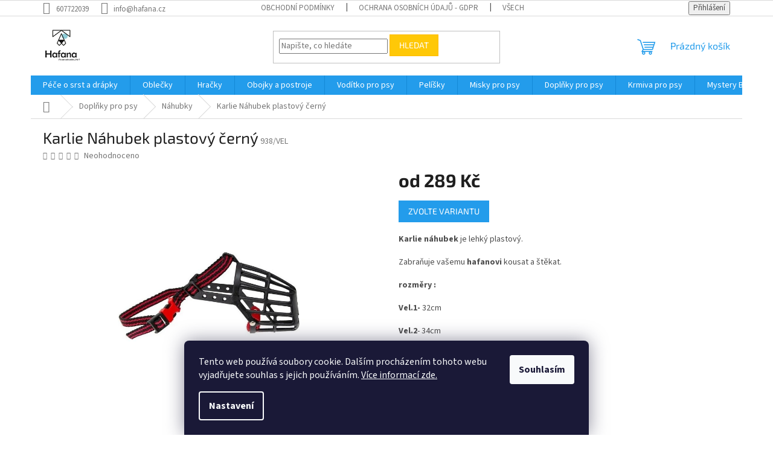

--- FILE ---
content_type: text/html; charset=utf-8
request_url: https://www.hafana.cz/nahubky/karlie-nahubek-plastovy-cerny/
body_size: 23606
content:
<!doctype html><html lang="cs" dir="ltr" class="header-background-light external-fonts-loaded"><head><meta charset="utf-8" /><meta name="viewport" content="width=device-width,initial-scale=1" /><title>Karlie Náhubek plastový černy pro psy , náhubek pro psa</title><link rel="preconnect" href="https://cdn.myshoptet.com" /><link rel="dns-prefetch" href="https://cdn.myshoptet.com" /><link rel="preload" href="https://cdn.myshoptet.com/prj/dist/master/cms/libs/jquery/jquery-1.11.3.min.js" as="script" /><link href="https://cdn.myshoptet.com/prj/dist/master/cms/templates/frontend_templates/shared/css/font-face/source-sans-3.css" rel="stylesheet"><link href="https://cdn.myshoptet.com/prj/dist/master/cms/templates/frontend_templates/shared/css/font-face/exo-2.css" rel="stylesheet"><link href="https://cdn.myshoptet.com/prj/dist/master/shop/dist/font-shoptet-11.css.62c94c7785ff2cea73b2.css" rel="stylesheet"><script>
dataLayer = [];
dataLayer.push({'shoptet' : {
    "pageId": 878,
    "pageType": "productDetail",
    "currency": "CZK",
    "currencyInfo": {
        "decimalSeparator": ",",
        "exchangeRate": 1,
        "priceDecimalPlaces": 2,
        "symbol": "K\u010d",
        "symbolLeft": 0,
        "thousandSeparator": " "
    },
    "language": "cs",
    "projectId": 86537,
    "product": {
        "id": 938,
        "guid": "2544697e-b740-11ec-a7df-ecf4bbd76e50",
        "hasVariants": true,
        "codes": [
            {
                "code": "938\/VEL",
                "quantity": "1",
                "stocks": [
                    {
                        "id": "ext",
                        "quantity": "1"
                    }
                ]
            },
            {
                "code": "938\/VEL2",
                "quantity": "1",
                "stocks": [
                    {
                        "id": "ext",
                        "quantity": "1"
                    }
                ]
            }
        ],
        "name": "Karlie N\u00e1hubek plastov\u00fd \u010dern\u00fd",
        "appendix": "",
        "weight": 0,
        "currentCategory": "Dopl\u0148ky | N\u00e1hubky",
        "currentCategoryGuid": "f9d92ba7-fe02-11ec-ac23-ac1f6b0076ec",
        "defaultCategory": "Dopl\u0148ky | N\u00e1hubky",
        "defaultCategoryGuid": "f9d92ba7-fe02-11ec-ac23-ac1f6b0076ec",
        "currency": "CZK",
        "priceWithVatMin": 289,
        "priceWithVatMax": 299
    },
    "stocks": [
        {
            "id": "ext",
            "title": "Sklad",
            "isDeliveryPoint": 0,
            "visibleOnEshop": 1
        }
    ],
    "cartInfo": {
        "id": null,
        "freeShipping": false,
        "freeShippingFrom": null,
        "leftToFreeGift": {
            "formattedPrice": "0 K\u010d",
            "priceLeft": 0
        },
        "freeGift": false,
        "leftToFreeShipping": {
            "priceLeft": null,
            "dependOnRegion": null,
            "formattedPrice": null
        },
        "discountCoupon": [],
        "getNoBillingShippingPrice": {
            "withoutVat": 0,
            "vat": 0,
            "withVat": 0
        },
        "cartItems": [],
        "taxMode": "ORDINARY"
    },
    "cart": [],
    "customer": {
        "priceRatio": 1,
        "priceListId": 1,
        "groupId": null,
        "registered": false,
        "mainAccount": false
    }
}});
dataLayer.push({'cookie_consent' : {
    "marketing": "denied",
    "analytics": "denied"
}});
document.addEventListener('DOMContentLoaded', function() {
    shoptet.consent.onAccept(function(agreements) {
        if (agreements.length == 0) {
            return;
        }
        dataLayer.push({
            'cookie_consent' : {
                'marketing' : (agreements.includes(shoptet.config.cookiesConsentOptPersonalisation)
                    ? 'granted' : 'denied'),
                'analytics': (agreements.includes(shoptet.config.cookiesConsentOptAnalytics)
                    ? 'granted' : 'denied')
            },
            'event': 'cookie_consent'
        });
    });
});
</script>
<meta property="og:type" content="website"><meta property="og:site_name" content="hafana.cz"><meta property="og:url" content="https://www.hafana.cz/nahubky/karlie-nahubek-plastovy-cerny/"><meta property="og:title" content="Karlie Náhubek plastový černy pro psy , náhubek pro psa"><meta name="author" content="Hafana"><meta name="web_author" content="Shoptet.cz"><meta name="dcterms.rightsHolder" content="www.hafana.cz"><meta name="robots" content="index,follow"><meta property="og:image" content="https://cdn.myshoptet.com/usr/www.hafana.cz/user/shop/big/938_karlie-nahubek.jpg?645cf620"><meta property="og:description" content="Karlie náhubek je lehký plastový.Zabraňuje vašemu hafanovi kousat a štěkat.Velký výběr skladem! Odesíláme do 24! jsme e-shop s chovatelskými potřebami pro ps y."><meta name="description" content="Karlie náhubek je lehký plastový.Zabraňuje vašemu hafanovi kousat a štěkat.Velký výběr skladem! Odesíláme do 24! jsme e-shop s chovatelskými potřebami pro ps y."><meta property="product:price:amount" content="289"><meta property="product:price:currency" content="CZK"><style>:root {--color-primary: #239ceb;--color-primary-h: 204;--color-primary-s: 83%;--color-primary-l: 53%;--color-primary-hover: #1997e5;--color-primary-hover-h: 203;--color-primary-hover-s: 80%;--color-primary-hover-l: 50%;--color-secondary: #468c98;--color-secondary-h: 189;--color-secondary-s: 37%;--color-secondary-l: 44%;--color-secondary-hover: #3b7580;--color-secondary-hover-h: 190;--color-secondary-hover-s: 37%;--color-secondary-hover-l: 37%;--color-tertiary: #ffc807;--color-tertiary-h: 47;--color-tertiary-s: 100%;--color-tertiary-l: 51%;--color-tertiary-hover: #ffbb00;--color-tertiary-hover-h: 44;--color-tertiary-hover-s: 100%;--color-tertiary-hover-l: 50%;--color-header-background: #ffffff;--template-font: "Source Sans 3";--template-headings-font: "Exo 2";--header-background-url: url("[data-uri]");--cookies-notice-background: #1A1937;--cookies-notice-color: #F8FAFB;--cookies-notice-button-hover: #f5f5f5;--cookies-notice-link-hover: #27263f;--templates-update-management-preview-mode-content: "Náhled aktualizací šablony je aktivní pro váš prohlížeč."}</style>
    
    <link href="https://cdn.myshoptet.com/prj/dist/master/shop/dist/main-11.less.5a24dcbbdabfd189c152.css" rel="stylesheet" />
                <link href="https://cdn.myshoptet.com/prj/dist/master/shop/dist/mobile-header-v1-11.less.1ee105d41b5f713c21aa.css" rel="stylesheet" />
    
    <script>var shoptet = shoptet || {};</script>
    <script src="https://cdn.myshoptet.com/prj/dist/master/shop/dist/main-3g-header.js.05f199e7fd2450312de2.js"></script>
<!-- User include --><!-- /User include --><link rel="shortcut icon" href="/favicon.ico" type="image/x-icon" /><link rel="canonical" href="https://www.hafana.cz/nahubky/karlie-nahubek-plastovy-cerny/" />    <script>
        var _hwq = _hwq || [];
        _hwq.push(['setKey', '5DAD30448974A534A255DA100BED41BC']);
        _hwq.push(['setTopPos', '200']);
        _hwq.push(['showWidget', '22']);
        (function() {
            var ho = document.createElement('script');
            ho.src = 'https://cz.im9.cz/direct/i/gjs.php?n=wdgt&sak=5DAD30448974A534A255DA100BED41BC';
            var s = document.getElementsByTagName('script')[0]; s.parentNode.insertBefore(ho, s);
        })();
    </script>
    <!-- Global site tag (gtag.js) - Google Analytics -->
    <script async src="https://www.googletagmanager.com/gtag/js?id=G-4C2G20DCSM"></script>
    <script>
        
        window.dataLayer = window.dataLayer || [];
        function gtag(){dataLayer.push(arguments);}
        

                    console.debug('default consent data');

            gtag('consent', 'default', {"ad_storage":"denied","analytics_storage":"denied","ad_user_data":"denied","ad_personalization":"denied","wait_for_update":500});
            dataLayer.push({
                'event': 'default_consent'
            });
        
        gtag('js', new Date());

                gtag('config', 'UA-223955589-1', { 'groups': "UA" });
        
                gtag('config', 'G-4C2G20DCSM', {"groups":"GA4","send_page_view":false,"content_group":"productDetail","currency":"CZK","page_language":"cs"});
        
                gtag('config', 'AW-755436871');
        
        
        
        
        
                    gtag('event', 'page_view', {"send_to":"GA4","page_language":"cs","content_group":"productDetail","currency":"CZK"});
        
                gtag('set', 'currency', 'CZK');

        gtag('event', 'view_item', {
            "send_to": "UA",
            "items": [
                {
                    "id": "938\/VEL",
                    "name": "Karlie N\u00e1hubek plastov\u00fd \u010dern\u00fd",
                    "category": "Dopl\u0148ky \/ N\u00e1hubky",
                                                            "variant": "Velikost: Vel.1",
                                        "price": 289
                }
            ]
        });
        
        
        
        
        
                    gtag('event', 'view_item', {"send_to":"GA4","page_language":"cs","content_group":"productDetail","value":289,"currency":"CZK","items":[{"item_id":"938\/VEL","item_name":"Karlie N\u00e1hubek plastov\u00fd \u010dern\u00fd","item_category":"Dopl\u0148ky","item_category2":"N\u00e1hubky","item_variant":"938\/VEL~Velikost: Vel.1","price":289,"quantity":1,"index":0}]});
        
        
        
        
        
        
        
        document.addEventListener('DOMContentLoaded', function() {
            if (typeof shoptet.tracking !== 'undefined') {
                for (var id in shoptet.tracking.bannersList) {
                    gtag('event', 'view_promotion', {
                        "send_to": "UA",
                        "promotions": [
                            {
                                "id": shoptet.tracking.bannersList[id].id,
                                "name": shoptet.tracking.bannersList[id].name,
                                "position": shoptet.tracking.bannersList[id].position
                            }
                        ]
                    });
                }
            }

            shoptet.consent.onAccept(function(agreements) {
                if (agreements.length !== 0) {
                    console.debug('gtag consent accept');
                    var gtagConsentPayload =  {
                        'ad_storage': agreements.includes(shoptet.config.cookiesConsentOptPersonalisation)
                            ? 'granted' : 'denied',
                        'analytics_storage': agreements.includes(shoptet.config.cookiesConsentOptAnalytics)
                            ? 'granted' : 'denied',
                                                                                                'ad_user_data': agreements.includes(shoptet.config.cookiesConsentOptPersonalisation)
                            ? 'granted' : 'denied',
                        'ad_personalization': agreements.includes(shoptet.config.cookiesConsentOptPersonalisation)
                            ? 'granted' : 'denied',
                        };
                    console.debug('update consent data', gtagConsentPayload);
                    gtag('consent', 'update', gtagConsentPayload);
                    dataLayer.push(
                        { 'event': 'update_consent' }
                    );
                }
            });
        });
    </script>
<script>
    (function(t, r, a, c, k, i, n, g) { t['ROIDataObject'] = k;
    t[k]=t[k]||function(){ (t[k].q=t[k].q||[]).push(arguments) },t[k].c=i;n=r.createElement(a),
    g=r.getElementsByTagName(a)[0];n.async=1;n.src=c;g.parentNode.insertBefore(n,g)
    })(window, document, 'script', '//www.heureka.cz/ocm/sdk.js?source=shoptet&version=2&page=product_detail', 'heureka', 'cz');

    heureka('set_user_consent', 0);
</script>
</head><body class="desktop id-878 in-nahubky template-11 type-product type-detail one-column-body columns-mobile-2 columns-3 ums_forms_redesign--off ums_a11y_category_page--on ums_discussion_rating_forms--off ums_flags_display_unification--on ums_a11y_login--on mobile-header-version-1"><noscript>
    <style>
        #header {
            padding-top: 0;
            position: relative !important;
            top: 0;
        }
        .header-navigation {
            position: relative !important;
        }
        .overall-wrapper {
            margin: 0 !important;
        }
        body:not(.ready) {
            visibility: visible !important;
        }
    </style>
    <div class="no-javascript">
        <div class="no-javascript__title">Musíte změnit nastavení vašeho prohlížeče</div>
        <div class="no-javascript__text">Podívejte se na: <a href="https://www.google.com/support/bin/answer.py?answer=23852">Jak povolit JavaScript ve vašem prohlížeči</a>.</div>
        <div class="no-javascript__text">Pokud používáte software na blokování reklam, může být nutné povolit JavaScript z této stránky.</div>
        <div class="no-javascript__text">Děkujeme.</div>
    </div>
</noscript>

        <div id="fb-root"></div>
        <script>
            window.fbAsyncInit = function() {
                FB.init({
//                    appId            : 'your-app-id',
                    autoLogAppEvents : true,
                    xfbml            : true,
                    version          : 'v19.0'
                });
            };
        </script>
        <script async defer crossorigin="anonymous" src="https://connect.facebook.net/cs_CZ/sdk.js"></script>    <div class="siteCookies siteCookies--bottom siteCookies--dark js-siteCookies" role="dialog" data-testid="cookiesPopup" data-nosnippet>
        <div class="siteCookies__form">
            <div class="siteCookies__content">
                <div class="siteCookies__text">
                    Tento web používá soubory cookie. Dalším procházením tohoto webu vyjadřujete souhlas s jejich používáním. <a href="https://www.hafana.cz/ochrana-osobnich-udaju-gdpr/#cookies" target="_blank" title="seznam cookie" rel="noopener noreferrer">Více informací zde.</a>
                </div>
                <p class="siteCookies__links">
                    <button class="siteCookies__link js-cookies-settings" aria-label="Nastavení cookies" data-testid="cookiesSettings">Nastavení</button>
                </p>
            </div>
            <div class="siteCookies__buttonWrap">
                                <button class="siteCookies__button js-cookiesConsentSubmit" value="all" aria-label="Přijmout cookies" data-testid="buttonCookiesAccept">Souhlasím</button>
            </div>
        </div>
        <script>
            document.addEventListener("DOMContentLoaded", () => {
                const siteCookies = document.querySelector('.js-siteCookies');
                document.addEventListener("scroll", shoptet.common.throttle(() => {
                    const st = document.documentElement.scrollTop;
                    if (st > 1) {
                        siteCookies.classList.add('siteCookies--scrolled');
                    } else {
                        siteCookies.classList.remove('siteCookies--scrolled');
                    }
                }, 100));
            });
        </script>
    </div>
<a href="#content" class="skip-link sr-only">Přejít na obsah</a><div class="overall-wrapper"><div class="user-action"><div class="container">
    <div class="user-action-in">
                    <div id="login" class="user-action-login popup-widget login-widget" role="dialog" aria-labelledby="loginHeading">
        <div class="popup-widget-inner">
                            <h2 id="loginHeading">Přihlášení k vašemu účtu</h2><div id="customerLogin"><form action="/action/Customer/Login/" method="post" id="formLoginIncluded" class="csrf-enabled formLogin" data-testid="formLogin"><input type="hidden" name="referer" value="" /><div class="form-group"><div class="input-wrapper email js-validated-element-wrapper no-label"><input type="email" name="email" class="form-control" autofocus placeholder="E-mailová adresa (např. jan@novak.cz)" data-testid="inputEmail" autocomplete="email" required /></div></div><div class="form-group"><div class="input-wrapper password js-validated-element-wrapper no-label"><input type="password" name="password" class="form-control" placeholder="Heslo" data-testid="inputPassword" autocomplete="current-password" required /><span class="no-display">Nemůžete vyplnit toto pole</span><input type="text" name="surname" value="" class="no-display" /></div></div><div class="form-group"><div class="login-wrapper"><button type="submit" class="btn btn-secondary btn-text btn-login" data-testid="buttonSubmit">Přihlásit se</button><div class="password-helper"><a href="/registrace/" data-testid="signup" rel="nofollow">Nová registrace</a><a href="/klient/zapomenute-heslo/" rel="nofollow">Zapomenuté heslo</a></div></div></div><div class="social-login-buttons"><div class="social-login-buttons-divider"><span>nebo</span></div><div class="form-group"><a href="/action/Social/login/?provider=Facebook" class="login-btn facebook" rel="nofollow"><span class="login-facebook-icon"></span><strong>Přihlásit se přes Facebook</strong></a></div></div></form>
</div>                    </div>
    </div>

                            <div id="cart-widget" class="user-action-cart popup-widget cart-widget loader-wrapper" data-testid="popupCartWidget" role="dialog" aria-hidden="true">
    <div class="popup-widget-inner cart-widget-inner place-cart-here">
        <div class="loader-overlay">
            <div class="loader"></div>
        </div>
    </div>

    <div class="cart-widget-button">
        <a href="/kosik/" class="btn btn-conversion" id="continue-order-button" rel="nofollow" data-testid="buttonNextStep">Pokračovat do košíku</a>
    </div>
</div>
            </div>
</div>
</div><div class="top-navigation-bar" data-testid="topNavigationBar">

    <div class="container">

        <div class="top-navigation-contacts">
            <strong>Zákaznická podpora:</strong><a href="tel:607722039" class="project-phone" aria-label="Zavolat na 607722039" data-testid="contactboxPhone"><span>607722039</span></a><a href="mailto:info@hafana.cz" class="project-email" data-testid="contactboxEmail"><span>info@hafana.cz</span></a>        </div>

                            <div class="top-navigation-menu">
                <div class="top-navigation-menu-trigger"></div>
                <ul class="top-navigation-bar-menu">
                                            <li class="top-navigation-menu-item-39">
                            <a href="/obchodni-podminky/">Obchodní podmínky</a>
                        </li>
                                            <li class="top-navigation-menu-item-765">
                            <a href="/ochrana-osobnich-udaju-gdpr/">Ochrana osobních údajů - GDPR</a>
                        </li>
                                            <li class="top-navigation-menu-item-27">
                            <a href="/jak-nakupovat/">Všechna práva vyhrazena</a>
                        </li>
                                            <li class="top-navigation-menu-item-707">
                            <a href="/jak-zmerit-pejska/">Jak změřit pejska</a>
                        </li>
                                    </ul>
                <ul class="top-navigation-bar-menu-helper"></ul>
            </div>
        
        <div class="top-navigation-tools">
            <div class="responsive-tools">
                <a href="#" class="toggle-window" data-target="search" aria-label="Hledat" data-testid="linkSearchIcon"></a>
                                                            <a href="#" class="toggle-window" data-target="login"></a>
                                                    <a href="#" class="toggle-window" data-target="navigation" aria-label="Menu" data-testid="hamburgerMenu"></a>
            </div>
                        <button class="top-nav-button top-nav-button-login toggle-window" type="button" data-target="login" aria-haspopup="dialog" aria-controls="login" aria-expanded="false" data-testid="signin"><span>Přihlášení</span></button>        </div>

    </div>

</div>
<header id="header"><div class="container navigation-wrapper">
    <div class="header-top">
        <div class="site-name-wrapper">
            <div class="site-name"><a href="/" data-testid="linkWebsiteLogo"><img src="https://cdn.myshoptet.com/usr/www.hafana.cz/user/logos/logo_2018_eshop-2.jpg" alt="Hafana" fetchpriority="low" /></a></div>        </div>
        <div class="search" itemscope itemtype="https://schema.org/WebSite">
            <meta itemprop="headline" content="Náhubky"/><meta itemprop="url" content="https://www.hafana.cz"/><meta itemprop="text" content="Karlie náhubek je lehký plastový.Zabraňuje vašemu hafanovi kousat a štěkat.Velký výběr skladem! Odesíláme do 24! jsme e-shop s chovatelskými potřebami pro ps y."/>            <form action="/action/ProductSearch/prepareString/" method="post"
    id="formSearchForm" class="search-form compact-form js-search-main"
    itemprop="potentialAction" itemscope itemtype="https://schema.org/SearchAction" data-testid="searchForm">
    <fieldset>
        <meta itemprop="target"
            content="https://www.hafana.cz/vyhledavani/?string={string}"/>
        <input type="hidden" name="language" value="cs"/>
        
            
<input
    type="search"
    name="string"
        class="query-input form-control search-input js-search-input"
    placeholder="Napište, co hledáte"
    autocomplete="off"
    required
    itemprop="query-input"
    aria-label="Vyhledávání"
    data-testid="searchInput"
>
            <button type="submit" class="btn btn-default" data-testid="searchBtn">Hledat</button>
        
    </fieldset>
</form>
        </div>
        <div class="navigation-buttons">
                
    <a href="/kosik/" class="btn btn-icon toggle-window cart-count" data-target="cart" data-hover="true" data-redirect="true" data-testid="headerCart" rel="nofollow" aria-haspopup="dialog" aria-expanded="false" aria-controls="cart-widget">
        
                <span class="sr-only">Nákupní košík</span>
        
            <span class="cart-price visible-lg-inline-block" data-testid="headerCartPrice">
                                    Prázdný košík                            </span>
        
    
            </a>
        </div>
    </div>
    <nav id="navigation" aria-label="Hlavní menu" data-collapsible="true"><div class="navigation-in menu"><ul class="menu-level-1" role="menubar" data-testid="headerMenuItems"><li class="menu-item-788 ext" role="none"><a href="/drogerie-pro-psy/" data-testid="headerMenuItem" role="menuitem" aria-haspopup="true" aria-expanded="false"><b>Péče o srst a drápky</b><span class="submenu-arrow"></span></a><ul class="menu-level-2" aria-label="Péče o srst a drápky" tabindex="-1" role="menu"><li class="menu-item-815" role="none"><a href="/sampon-pro-psy/" class="menu-image" data-testid="headerMenuItem" tabindex="-1" aria-hidden="true"><img src="data:image/svg+xml,%3Csvg%20width%3D%22140%22%20height%3D%22100%22%20xmlns%3D%22http%3A%2F%2Fwww.w3.org%2F2000%2Fsvg%22%3E%3C%2Fsvg%3E" alt="" aria-hidden="true" width="140" height="100"  data-src="https://cdn.myshoptet.com/usr/www.hafana.cz/user/categories/thumb/485.jpg" fetchpriority="low" /></a><div><a href="/sampon-pro-psy/" data-testid="headerMenuItem" role="menuitem"><span>Šampon pro psy</span></a>
                        </div></li><li class="menu-item-818" role="none"><a href="/nuzky--kleste-na-drapky/" class="menu-image" data-testid="headerMenuItem" tabindex="-1" aria-hidden="true"><img src="data:image/svg+xml,%3Csvg%20width%3D%22140%22%20height%3D%22100%22%20xmlns%3D%22http%3A%2F%2Fwww.w3.org%2F2000%2Fsvg%22%3E%3C%2Fsvg%3E" alt="" aria-hidden="true" width="140" height="100"  data-src="https://cdn.myshoptet.com/usr/www.hafana.cz/user/categories/thumb/587_kleste.jpg" fetchpriority="low" /></a><div><a href="/nuzky--kleste-na-drapky/" data-testid="headerMenuItem" role="menuitem"><span>Nůžky, kleště na drápky a pinzety na klíšťata</span></a>
                        </div></li><li class="menu-item-821" role="none"><a href="/antiparazitni-obojky--kapky/" class="menu-image" data-testid="headerMenuItem" tabindex="-1" aria-hidden="true"><img src="data:image/svg+xml,%3Csvg%20width%3D%22140%22%20height%3D%22100%22%20xmlns%3D%22http%3A%2F%2Fwww.w3.org%2F2000%2Fsvg%22%3E%3C%2Fsvg%3E" alt="" aria-hidden="true" width="140" height="100"  data-src="https://cdn.myshoptet.com/usr/www.hafana.cz/user/categories/thumb/497.jpg" fetchpriority="low" /></a><div><a href="/antiparazitni-obojky--kapky/" data-testid="headerMenuItem" role="menuitem"><span>Antiparazitní obojky, kapky</span></a>
                        </div></li><li class="menu-item-824" role="none"><a href="/lososovy-olej/" class="menu-image" data-testid="headerMenuItem" tabindex="-1" aria-hidden="true"><img src="data:image/svg+xml,%3Csvg%20width%3D%22140%22%20height%3D%22100%22%20xmlns%3D%22http%3A%2F%2Fwww.w3.org%2F2000%2Fsvg%22%3E%3C%2Fsvg%3E" alt="" aria-hidden="true" width="140" height="100"  data-src="https://cdn.myshoptet.com/prj/dist/master/cms/templates/frontend_templates/00/img/folder.svg" fetchpriority="low" /></a><div><a href="/lososovy-olej/" data-testid="headerMenuItem" role="menuitem"><span>Norkový olej</span></a>
                        </div></li><li class="menu-item-827" role="none"><a href="/hrebeny-a-kartace--rukavice/" class="menu-image" data-testid="headerMenuItem" tabindex="-1" aria-hidden="true"><img src="data:image/svg+xml,%3Csvg%20width%3D%22140%22%20height%3D%22100%22%20xmlns%3D%22http%3A%2F%2Fwww.w3.org%2F2000%2Fsvg%22%3E%3C%2Fsvg%3E" alt="" aria-hidden="true" width="140" height="100"  data-src="https://cdn.myshoptet.com/usr/www.hafana.cz/user/categories/thumb/752-1_hroty.jpg" fetchpriority="low" /></a><div><a href="/hrebeny-a-kartace--rukavice/" data-testid="headerMenuItem" role="menuitem"><span>Hřebeny, kartáče a rukavice</span></a>
                        </div></li><li class="menu-item-890" role="none"><a href="/parfem-pro-hafany-2/" class="menu-image" data-testid="headerMenuItem" tabindex="-1" aria-hidden="true"><img src="data:image/svg+xml,%3Csvg%20width%3D%22140%22%20height%3D%22100%22%20xmlns%3D%22http%3A%2F%2Fwww.w3.org%2F2000%2Fsvg%22%3E%3C%2Fsvg%3E" alt="" aria-hidden="true" width="140" height="100"  data-src="https://cdn.myshoptet.com/usr/www.hafana.cz/user/categories/thumb/1106_city.jpg" fetchpriority="low" /></a><div><a href="/parfem-pro-hafany-2/" data-testid="headerMenuItem" role="menuitem"><span>Parfém pro Hafany</span></a>
                        </div></li></ul></li>
<li class="menu-item-692 ext" role="none"><a href="/oblecky-pro-psy/" data-testid="headerMenuItem" role="menuitem" aria-haspopup="true" aria-expanded="false"><b>Oblečky</b><span class="submenu-arrow"></span></a><ul class="menu-level-2" aria-label="Oblečky" tabindex="-1" role="menu"><li class="menu-item-689" role="none"><a href="/bundy-pro-psy/" class="menu-image" data-testid="headerMenuItem" tabindex="-1" aria-hidden="true"><img src="data:image/svg+xml,%3Csvg%20width%3D%22140%22%20height%3D%22100%22%20xmlns%3D%22http%3A%2F%2Fwww.w3.org%2F2000%2Fsvg%22%3E%3C%2Fsvg%3E" alt="" aria-hidden="true" width="140" height="100"  data-src="https://cdn.myshoptet.com/usr/www.hafana.cz/user/categories/thumb/139_bezova-vesta-for-my-dogs-s-odepinaci-kapuci-pro-psy.jpg" fetchpriority="low" /></a><div><a href="/bundy-pro-psy/" data-testid="headerMenuItem" role="menuitem"><span>Bundy</span></a>
                        </div></li><li class="menu-item-695" role="none"><a href="/luxusni-kozich-pro-psy/" class="menu-image" data-testid="headerMenuItem" tabindex="-1" aria-hidden="true"><img src="data:image/svg+xml,%3Csvg%20width%3D%22140%22%20height%3D%22100%22%20xmlns%3D%22http%3A%2F%2Fwww.w3.org%2F2000%2Fsvg%22%3E%3C%2Fsvg%3E" alt="" aria-hidden="true" width="140" height="100"  data-src="https://cdn.myshoptet.com/usr/www.hafana.cz/user/categories/thumb/72_kozich-pro-psy-juicy.jpg" fetchpriority="low" /></a><div><a href="/luxusni-kozich-pro-psy/" data-testid="headerMenuItem" role="menuitem"><span>Kožichy</span></a>
                        </div></li><li class="menu-item-693" role="none"><a href="/mikiny/" class="menu-image" data-testid="headerMenuItem" tabindex="-1" aria-hidden="true"><img src="data:image/svg+xml,%3Csvg%20width%3D%22140%22%20height%3D%22100%22%20xmlns%3D%22http%3A%2F%2Fwww.w3.org%2F2000%2Fsvg%22%3E%3C%2Fsvg%3E" alt="" aria-hidden="true" width="140" height="100"  data-src="https://cdn.myshoptet.com/usr/www.hafana.cz/user/categories/thumb/146_sedo-bila-baseballova-mikina-pro-psy.jpg" fetchpriority="low" /></a><div><a href="/mikiny/" data-testid="headerMenuItem" role="menuitem"><span>Mikiny</span></a>
                        </div></li><li class="menu-item-694" role="none"><a href="/svetry/" class="menu-image" data-testid="headerMenuItem" tabindex="-1" aria-hidden="true"><img src="data:image/svg+xml,%3Csvg%20width%3D%22140%22%20height%3D%22100%22%20xmlns%3D%22http%3A%2F%2Fwww.w3.org%2F2000%2Fsvg%22%3E%3C%2Fsvg%3E" alt="" aria-hidden="true" width="140" height="100"  data-src="https://cdn.myshoptet.com/usr/www.hafana.cz/user/categories/thumb/74_luxusni-svetr-pro-psy-norsko.png" fetchpriority="low" /></a><div><a href="/svetry/" data-testid="headerMenuItem" role="menuitem"><span>Svetry pro psy</span></a>
                        </div></li><li class="menu-item-696" role="none"><a href="/kosile/" class="menu-image" data-testid="headerMenuItem" tabindex="-1" aria-hidden="true"><img src="data:image/svg+xml,%3Csvg%20width%3D%22140%22%20height%3D%22100%22%20xmlns%3D%22http%3A%2F%2Fwww.w3.org%2F2000%2Fsvg%22%3E%3C%2Fsvg%3E" alt="" aria-hidden="true" width="140" height="100"  data-src="https://cdn.myshoptet.com/usr/www.hafana.cz/user/categories/thumb/80-1_kostkovana-cervena-kosile-pro-psy.jpg" fetchpriority="low" /></a><div><a href="/kosile/" data-testid="headerMenuItem" role="menuitem"><span>Košile</span></a>
                        </div></li><li class="menu-item-698" role="none"><a href="/tricka/" class="menu-image" data-testid="headerMenuItem" tabindex="-1" aria-hidden="true"><img src="data:image/svg+xml,%3Csvg%20width%3D%22140%22%20height%3D%22100%22%20xmlns%3D%22http%3A%2F%2Fwww.w3.org%2F2000%2Fsvg%22%3E%3C%2Fsvg%3E" alt="" aria-hidden="true" width="140" height="100"  data-src="https://cdn.myshoptet.com/usr/www.hafana.cz/user/categories/thumb/91-2_1-0x0---kopie_(1).jpg" fetchpriority="low" /></a><div><a href="/tricka/" data-testid="headerMenuItem" role="menuitem"><span>Trička pro psy</span></a>
                        </div></li><li class="menu-item-699" role="none"><a href="/plastenky/" class="menu-image" data-testid="headerMenuItem" tabindex="-1" aria-hidden="true"><img src="data:image/svg+xml,%3Csvg%20width%3D%22140%22%20height%3D%22100%22%20xmlns%3D%22http%3A%2F%2Fwww.w3.org%2F2000%2Fsvg%22%3E%3C%2Fsvg%3E" alt="" aria-hidden="true" width="140" height="100"  data-src="https://cdn.myshoptet.com/usr/www.hafana.cz/user/categories/thumb/71-1_basstee-plastenka-black-deer-original.jpg" fetchpriority="low" /></a><div><a href="/plastenky/" data-testid="headerMenuItem" role="menuitem"><span>pláštěnky</span></a>
                        </div></li><li class="menu-item-708" role="none"><a href="/ostatni/" class="menu-image" data-testid="headerMenuItem" tabindex="-1" aria-hidden="true"><img src="data:image/svg+xml,%3Csvg%20width%3D%22140%22%20height%3D%22100%22%20xmlns%3D%22http%3A%2F%2Fwww.w3.org%2F2000%2Fsvg%22%3E%3C%2Fsvg%3E" alt="" aria-hidden="true" width="140" height="100"  data-src="https://cdn.myshoptet.com/usr/www.hafana.cz/user/categories/thumb/133_halloween-oblecek--dinosaurus-pro-psy.png" fetchpriority="low" /></a><div><a href="/ostatni/" data-testid="headerMenuItem" role="menuitem"><span>Ostaní potřeby pro psy</span></a>
                        </div></li></ul></li>
<li class="menu-item-684 ext" role="none"><a href="/hracky-pro-psy/" data-testid="headerMenuItem" role="menuitem" aria-haspopup="true" aria-expanded="false"><b>Hračky</b><span class="submenu-arrow"></span></a><ul class="menu-level-2" aria-label="Hračky" tabindex="-1" role="menu"><li class="menu-item-687" role="none"><a href="/gumove/" class="menu-image" data-testid="headerMenuItem" tabindex="-1" aria-hidden="true"><img src="data:image/svg+xml,%3Csvg%20width%3D%22140%22%20height%3D%22100%22%20xmlns%3D%22http%3A%2F%2Fwww.w3.org%2F2000%2Fsvg%22%3E%3C%2Fsvg%3E" alt="" aria-hidden="true" width="140" height="100"  data-src="https://cdn.myshoptet.com/usr/www.hafana.cz/user/categories/thumb/1130_popopo.jpg" fetchpriority="low" /></a><div><a href="/gumove/" data-testid="headerMenuItem" role="menuitem"><span>Hračky - Gumové</span></a>
                        </div></li><li class="menu-item-705" role="none"><a href="/latkove-2/" class="menu-image" data-testid="headerMenuItem" tabindex="-1" aria-hidden="true"><img src="data:image/svg+xml,%3Csvg%20width%3D%22140%22%20height%3D%22100%22%20xmlns%3D%22http%3A%2F%2Fwww.w3.org%2F2000%2Fsvg%22%3E%3C%2Fsvg%3E" alt="" aria-hidden="true" width="140" height="100"  data-src="https://cdn.myshoptet.com/usr/www.hafana.cz/user/categories/thumb/1374_liska.jpg" fetchpriority="low" /></a><div><a href="/latkove-2/" data-testid="headerMenuItem" role="menuitem"><span>Látkové hračky pro psy</span></a>
                        </div></li><li class="menu-item-706" role="none"><a href="/provazy/" class="menu-image" data-testid="headerMenuItem" tabindex="-1" aria-hidden="true"><img src="data:image/svg+xml,%3Csvg%20width%3D%22140%22%20height%3D%22100%22%20xmlns%3D%22http%3A%2F%2Fwww.w3.org%2F2000%2Fsvg%22%3E%3C%2Fsvg%3E" alt="" aria-hidden="true" width="140" height="100"  data-src="https://cdn.myshoptet.com/usr/www.hafana.cz/user/categories/thumb/518_pesek.jpg" fetchpriority="low" /></a><div><a href="/provazy/" data-testid="headerMenuItem" role="menuitem"><span>Provazy a přetahovadla</span></a>
                        </div></li><li class="menu-item-767" role="none"><a href="/micky/" class="menu-image" data-testid="headerMenuItem" tabindex="-1" aria-hidden="true"><img src="data:image/svg+xml,%3Csvg%20width%3D%22140%22%20height%3D%22100%22%20xmlns%3D%22http%3A%2F%2Fwww.w3.org%2F2000%2Fsvg%22%3E%3C%2Fsvg%3E" alt="" aria-hidden="true" width="140" height="100"  data-src="https://cdn.myshoptet.com/usr/www.hafana.cz/user/categories/thumb/782_kong.jpg" fetchpriority="low" /></a><div><a href="/micky/" data-testid="headerMenuItem" role="menuitem"><span>Míčky pro psy</span></a>
                        </div></li><li class="menu-item-773" role="none"><a href="/hlavolamy/" class="menu-image" data-testid="headerMenuItem" tabindex="-1" aria-hidden="true"><img src="data:image/svg+xml,%3Csvg%20width%3D%22140%22%20height%3D%22100%22%20xmlns%3D%22http%3A%2F%2Fwww.w3.org%2F2000%2Fsvg%22%3E%3C%2Fsvg%3E" alt="" aria-hidden="true" width="140" height="100"  data-src="https://cdn.myshoptet.com/usr/www.hafana.cz/user/categories/thumb/1127_hera.jpg" fetchpriority="low" /></a><div><a href="/hlavolamy/" data-testid="headerMenuItem" role="menuitem"><span>Hlavolamy pro psy</span></a>
                        </div></li><li class="menu-item-779" role="none"><a href="/do-vody/" class="menu-image" data-testid="headerMenuItem" tabindex="-1" aria-hidden="true"><img src="data:image/svg+xml,%3Csvg%20width%3D%22140%22%20height%3D%22100%22%20xmlns%3D%22http%3A%2F%2Fwww.w3.org%2F2000%2Fsvg%22%3E%3C%2Fsvg%3E" alt="" aria-hidden="true" width="140" height="100"  data-src="https://cdn.myshoptet.com/usr/www.hafana.cz/user/categories/thumb/1124_kruh.jpg" fetchpriority="low" /></a><div><a href="/do-vody/" data-testid="headerMenuItem" role="menuitem"><span>Hračky do vody pro psy</span></a>
                        </div></li><li class="menu-item-785" role="none"><a href="/hazece-micku/" class="menu-image" data-testid="headerMenuItem" tabindex="-1" aria-hidden="true"><img src="data:image/svg+xml,%3Csvg%20width%3D%22140%22%20height%3D%22100%22%20xmlns%3D%22http%3A%2F%2Fwww.w3.org%2F2000%2Fsvg%22%3E%3C%2Fsvg%3E" alt="" aria-hidden="true" width="140" height="100"  data-src="https://cdn.myshoptet.com/usr/www.hafana.cz/user/categories/thumb/887_vrhac.jpg" fetchpriority="low" /></a><div><a href="/hazece-micku/" data-testid="headerMenuItem" role="menuitem"><span>Vrhač míčku pro psy</span></a>
                        </div></li><li class="menu-item-854" role="none"><a href="/odolne-hracky/" class="menu-image" data-testid="headerMenuItem" tabindex="-1" aria-hidden="true"><img src="data:image/svg+xml,%3Csvg%20width%3D%22140%22%20height%3D%22100%22%20xmlns%3D%22http%3A%2F%2Fwww.w3.org%2F2000%2Fsvg%22%3E%3C%2Fsvg%3E" alt="" aria-hidden="true" width="140" height="100"  data-src="https://cdn.myshoptet.com/usr/www.hafana.cz/user/categories/thumb/839_kruh.jpg" fetchpriority="low" /></a><div><a href="/odolne-hracky/" data-testid="headerMenuItem" role="menuitem"><span>Odolné hračky</span></a>
                        </div></li></ul></li>
<li class="menu-item-683 ext" role="none"><a href="/obojky-pro-psy/" data-testid="headerMenuItem" role="menuitem" aria-haspopup="true" aria-expanded="false"><b>Obojky a postroje</b><span class="submenu-arrow"></span></a><ul class="menu-level-2" aria-label="Obojky a postroje" tabindex="-1" role="menu"><li class="menu-item-753" role="none"><a href="/postroje/" class="menu-image" data-testid="headerMenuItem" tabindex="-1" aria-hidden="true"><img src="data:image/svg+xml,%3Csvg%20width%3D%22140%22%20height%3D%22100%22%20xmlns%3D%22http%3A%2F%2Fwww.w3.org%2F2000%2Fsvg%22%3E%3C%2Fsvg%3E" alt="" aria-hidden="true" width="140" height="100"  data-src="https://cdn.myshoptet.com/usr/www.hafana.cz/user/categories/thumb/1533_postroj-active-dog-premium-xs-cerveny-1x32-44cm-default.jpg" fetchpriority="low" /></a><div><a href="/postroje/" data-testid="headerMenuItem" role="menuitem"><span>Postroj pro psa</span></a>
                        </div></li><li class="menu-item-756 has-third-level" role="none"><a href="/obojky/" class="menu-image" data-testid="headerMenuItem" tabindex="-1" aria-hidden="true"><img src="data:image/svg+xml,%3Csvg%20width%3D%22140%22%20height%3D%22100%22%20xmlns%3D%22http%3A%2F%2Fwww.w3.org%2F2000%2Fsvg%22%3E%3C%2Fsvg%3E" alt="" aria-hidden="true" width="140" height="100"  data-src="https://cdn.myshoptet.com/usr/www.hafana.cz/user/categories/thumb/1449_obojek-pp.jpg" fetchpriority="low" /></a><div><a href="/obojky/" data-testid="headerMenuItem" role="menuitem"><span>Obojky pro psy</span></a>
                                                    <ul class="menu-level-3" role="menu">
                                                                    <li class="menu-item-897" role="none">
                                        <a href="/svitici-obojek-pro-psa/" data-testid="headerMenuItem" role="menuitem">
                                            Svítící obojek pro psa</a>,                                    </li>
                                                                    <li class="menu-item-903" role="none">
                                        <a href="/kozene-obojky/" data-testid="headerMenuItem" role="menuitem">
                                            Kožené obojky</a>                                    </li>
                                                            </ul>
                        </div></li></ul></li>
<li class="menu-item-762 ext" role="none"><a href="/voditka/" data-testid="headerMenuItem" role="menuitem" aria-haspopup="true" aria-expanded="false"><b>Vodítko pro psy</b><span class="submenu-arrow"></span></a><ul class="menu-level-2" aria-label="Vodítko pro psy" tabindex="-1" role="menu"><li class="menu-item-809" role="none"><a href="/flexi/" class="menu-image" data-testid="headerMenuItem" tabindex="-1" aria-hidden="true"><img src="data:image/svg+xml,%3Csvg%20width%3D%22140%22%20height%3D%22100%22%20xmlns%3D%22http%3A%2F%2Fwww.w3.org%2F2000%2Fsvg%22%3E%3C%2Fsvg%3E" alt="" aria-hidden="true" width="140" height="100"  data-src="https://cdn.myshoptet.com/usr/www.hafana.cz/user/categories/thumb/1299_fffffff-1.jpg" fetchpriority="low" /></a><div><a href="/flexi/" data-testid="headerMenuItem" role="menuitem"><span>Flexi vodítka</span></a>
                        </div></li><li class="menu-item-800" role="none"><a href="/klasicke/" class="menu-image" data-testid="headerMenuItem" tabindex="-1" aria-hidden="true"><img src="data:image/svg+xml,%3Csvg%20width%3D%22140%22%20height%3D%22100%22%20xmlns%3D%22http%3A%2F%2Fwww.w3.org%2F2000%2Fsvg%22%3E%3C%2Fsvg%3E" alt="" aria-hidden="true" width="140" height="100"  data-src="https://cdn.myshoptet.com/usr/www.hafana.cz/user/categories/thumb/971_dinofashion-reflexni-voditko.jpg" fetchpriority="low" /></a><div><a href="/klasicke/" data-testid="headerMenuItem" role="menuitem"><span>Vodítka Popruhová</span></a>
                        </div></li><li class="menu-item-803" role="none"><a href="/lanove/" class="menu-image" data-testid="headerMenuItem" tabindex="-1" aria-hidden="true"><img src="data:image/svg+xml,%3Csvg%20width%3D%22140%22%20height%3D%22100%22%20xmlns%3D%22http%3A%2F%2Fwww.w3.org%2F2000%2Fsvg%22%3E%3C%2Fsvg%3E" alt="" aria-hidden="true" width="140" height="100"  data-src="https://cdn.myshoptet.com/usr/www.hafana.cz/user/categories/thumb/959_voditko.jpg" fetchpriority="low" /></a><div><a href="/lanove/" data-testid="headerMenuItem" role="menuitem"><span>Lanové Vodítko</span></a>
                        </div></li><li class="menu-item-863" role="none"><a href="/kozena-voditka/" class="menu-image" data-testid="headerMenuItem" tabindex="-1" aria-hidden="true"><img src="data:image/svg+xml,%3Csvg%20width%3D%22140%22%20height%3D%22100%22%20xmlns%3D%22http%3A%2F%2Fwww.w3.org%2F2000%2Fsvg%22%3E%3C%2Fsvg%3E" alt="" aria-hidden="true" width="140" height="100"  data-src="https://cdn.myshoptet.com/usr/www.hafana.cz/user/categories/thumb/854_kozennnny.jpg" fetchpriority="low" /></a><div><a href="/kozena-voditka/" data-testid="headerMenuItem" role="menuitem"><span>Kožená vodítka</span></a>
                        </div></li></ul></li>
<li class="menu-item-685" role="none"><a href="/pelisky-pro-psy/" data-testid="headerMenuItem" role="menuitem" aria-expanded="false"><b>Pelíšky</b></a></li>
<li class="menu-item-690" role="none"><a href="/misky-pro-psy/" data-testid="headerMenuItem" role="menuitem" aria-expanded="false"><b>Misky pro psy</b></a></li>
<li class="menu-item-700 ext" role="none"><a href="/potreby-pro-psy/" data-testid="headerMenuItem" role="menuitem" aria-haspopup="true" aria-expanded="false"><b>Doplňky pro psy</b><span class="submenu-arrow"></span></a><ul class="menu-level-2" aria-label="Doplňky pro psy" tabindex="-1" role="menu"><li class="menu-item-701" role="none"><a href="/reflexni-prvky/" class="menu-image" data-testid="headerMenuItem" tabindex="-1" aria-hidden="true"><img src="data:image/svg+xml,%3Csvg%20width%3D%22140%22%20height%3D%22100%22%20xmlns%3D%22http%3A%2F%2Fwww.w3.org%2F2000%2Fsvg%22%3E%3C%2Fsvg%3E" alt="" aria-hidden="true" width="140" height="100"  data-src="https://cdn.myshoptet.com/usr/www.hafana.cz/user/categories/thumb/69-1_reflexni.jpg" fetchpriority="low" /></a><div><a href="/reflexni-prvky/" data-testid="headerMenuItem" role="menuitem"><span>Reflexní prvky</span></a>
                        </div></li><li class="menu-item-702" role="none"><a href="/ponozky/" class="menu-image" data-testid="headerMenuItem" tabindex="-1" aria-hidden="true"><img src="data:image/svg+xml,%3Csvg%20width%3D%22140%22%20height%3D%22100%22%20xmlns%3D%22http%3A%2F%2Fwww.w3.org%2F2000%2Fsvg%22%3E%3C%2Fsvg%3E" alt="" aria-hidden="true" width="140" height="100"  data-src="https://cdn.myshoptet.com/usr/www.hafana.cz/user/categories/thumb/94_superman.jpg" fetchpriority="low" /></a><div><a href="/ponozky/" data-testid="headerMenuItem" role="menuitem"><span>Ponožky</span></a>
                        </div></li><li class="menu-item-703" role="none"><a href="/batohy/" class="menu-image" data-testid="headerMenuItem" tabindex="-1" aria-hidden="true"><img src="data:image/svg+xml,%3Csvg%20width%3D%22140%22%20height%3D%22100%22%20xmlns%3D%22http%3A%2F%2Fwww.w3.org%2F2000%2Fsvg%22%3E%3C%2Fsvg%3E" alt="" aria-hidden="true" width="140" height="100"  data-src="https://cdn.myshoptet.com/usr/www.hafana.cz/user/categories/thumb/102_batoh-s-opicemi-pro-psy.jpg" fetchpriority="low" /></a><div><a href="/batohy/" data-testid="headerMenuItem" role="menuitem"><span>Batohy pro psy</span></a>
                        </div></li><li class="menu-item-875" role="none"><a href="/chladici-podlozky/" class="menu-image" data-testid="headerMenuItem" tabindex="-1" aria-hidden="true"><img src="data:image/svg+xml,%3Csvg%20width%3D%22140%22%20height%3D%22100%22%20xmlns%3D%22http%3A%2F%2Fwww.w3.org%2F2000%2Fsvg%22%3E%3C%2Fsvg%3E" alt="" aria-hidden="true" width="140" height="100"  data-src="https://cdn.myshoptet.com/usr/www.hafana.cz/user/categories/thumb/1091_ooioioi.jpg" fetchpriority="low" /></a><div><a href="/chladici-podlozky/" data-testid="headerMenuItem" role="menuitem"><span>Chladící Podložky</span></a>
                        </div></li><li class="menu-item-878 active" role="none"><a href="/nahubky/" class="menu-image" data-testid="headerMenuItem" tabindex="-1" aria-hidden="true"><img src="data:image/svg+xml,%3Csvg%20width%3D%22140%22%20height%3D%22100%22%20xmlns%3D%22http%3A%2F%2Fwww.w3.org%2F2000%2Fsvg%22%3E%3C%2Fsvg%3E" alt="" aria-hidden="true" width="140" height="100"  data-src="https://cdn.myshoptet.com/usr/www.hafana.cz/user/categories/thumb/389-1_lklklk.jpg" fetchpriority="low" /></a><div><a href="/nahubky/" data-testid="headerMenuItem" role="menuitem"><span>Náhubky</span></a>
                        </div></li><li class="menu-item-881" role="none"><a href="/potreby-pro-psy-do-auta/" class="menu-image" data-testid="headerMenuItem" tabindex="-1" aria-hidden="true"><img src="data:image/svg+xml,%3Csvg%20width%3D%22140%22%20height%3D%22100%22%20xmlns%3D%22http%3A%2F%2Fwww.w3.org%2F2000%2Fsvg%22%3E%3C%2Fsvg%3E" alt="" aria-hidden="true" width="140" height="100"  data-src="https://cdn.myshoptet.com/usr/www.hafana.cz/user/categories/thumb/1013_17457-karlie-bezpecnostni-popruh-do-auta-l.jpg" fetchpriority="low" /></a><div><a href="/potreby-pro-psy-do-auta/" data-testid="headerMenuItem" role="menuitem"><span>Potřeby pro psy do Auta</span></a>
                        </div></li></ul></li>
<li class="menu-item-839 ext" role="none"><a href="/krmiva-2/" data-testid="headerMenuItem" role="menuitem" aria-haspopup="true" aria-expanded="false"><b>Krmiva pro psy</b><span class="submenu-arrow"></span></a><ul class="menu-level-2" aria-label="Krmiva pro psy" tabindex="-1" role="menu"><li class="menu-item-842" role="none"><a href="/pamlsky/" class="menu-image" data-testid="headerMenuItem" tabindex="-1" aria-hidden="true"><img src="data:image/svg+xml,%3Csvg%20width%3D%22140%22%20height%3D%22100%22%20xmlns%3D%22http%3A%2F%2Fwww.w3.org%2F2000%2Fsvg%22%3E%3C%2Fsvg%3E" alt="" aria-hidden="true" width="140" height="100"  data-src="https://cdn.myshoptet.com/usr/www.hafana.cz/user/categories/thumb/1202_jjjjjjjjjj.jpg" fetchpriority="low" /></a><div><a href="/pamlsky/" data-testid="headerMenuItem" role="menuitem"><span>Pamlsky</span></a>
                        </div></li><li class="menu-item-845" role="none"><a href="/konzervy-a-zavareniny/" class="menu-image" data-testid="headerMenuItem" tabindex="-1" aria-hidden="true"><img src="data:image/svg+xml,%3Csvg%20width%3D%22140%22%20height%3D%22100%22%20xmlns%3D%22http%3A%2F%2Fwww.w3.org%2F2000%2Fsvg%22%3E%3C%2Fsvg%3E" alt="" aria-hidden="true" width="140" height="100"  data-src="https://cdn.myshoptet.com/prj/dist/master/cms/templates/frontend_templates/00/img/folder.svg" fetchpriority="low" /></a><div><a href="/konzervy-a-zavareniny/" data-testid="headerMenuItem" role="menuitem"><span>Konzervy a zavařeniny</span></a>
                        </div></li><li class="menu-item-893" role="none"><a href="/granule-pro-psy/" class="menu-image" data-testid="headerMenuItem" tabindex="-1" aria-hidden="true"><img src="data:image/svg+xml,%3Csvg%20width%3D%22140%22%20height%3D%22100%22%20xmlns%3D%22http%3A%2F%2Fwww.w3.org%2F2000%2Fsvg%22%3E%3C%2Fsvg%3E" alt="" aria-hidden="true" width="140" height="100"  data-src="https://cdn.myshoptet.com/usr/www.hafana.cz/user/categories/thumb/1196_acana-light-fit-recipe-1.jpg" fetchpriority="low" /></a><div><a href="/granule-pro-psy/" data-testid="headerMenuItem" role="menuitem"><span>Granule pro psy</span></a>
                        </div></li></ul></li>
<li class="menu-item-869" role="none"><a href="/mystery-box-hafana/" data-testid="headerMenuItem" role="menuitem" aria-expanded="false"><b>Mystery Box Hafana</b></a></li>
<li class="menu-item-29" role="none"><a href="/kontakty/" data-testid="headerMenuItem" role="menuitem" aria-expanded="false"><b>Kontakty</b></a></li>
</ul>
    <ul class="navigationActions" role="menu">
                            <li role="none">
                                    <a href="/login/?backTo=%2Fnahubky%2Fkarlie-nahubek-plastovy-cerny%2F" rel="nofollow" data-testid="signin" role="menuitem"><span>Přihlášení</span></a>
                            </li>
                        </ul>
</div><span class="navigation-close"></span></nav><div class="menu-helper" data-testid="hamburgerMenu"><span>Více</span></div>
</div></header><!-- / header -->


                    <div class="container breadcrumbs-wrapper">
            <div class="breadcrumbs navigation-home-icon-wrapper" itemscope itemtype="https://schema.org/BreadcrumbList">
                                                                            <span id="navigation-first" data-basetitle="Hafana" itemprop="itemListElement" itemscope itemtype="https://schema.org/ListItem">
                <a href="/" itemprop="item" class="navigation-home-icon"><span class="sr-only" itemprop="name">Domů</span></a>
                <span class="navigation-bullet">/</span>
                <meta itemprop="position" content="1" />
            </span>
                                <span id="navigation-1" itemprop="itemListElement" itemscope itemtype="https://schema.org/ListItem">
                <a href="/potreby-pro-psy/" itemprop="item" data-testid="breadcrumbsSecondLevel"><span itemprop="name">Doplňky pro psy</span></a>
                <span class="navigation-bullet">/</span>
                <meta itemprop="position" content="2" />
            </span>
                                <span id="navigation-2" itemprop="itemListElement" itemscope itemtype="https://schema.org/ListItem">
                <a href="/nahubky/" itemprop="item" data-testid="breadcrumbsSecondLevel"><span itemprop="name">Náhubky</span></a>
                <span class="navigation-bullet">/</span>
                <meta itemprop="position" content="3" />
            </span>
                                            <span id="navigation-3" itemprop="itemListElement" itemscope itemtype="https://schema.org/ListItem" data-testid="breadcrumbsLastLevel">
                <meta itemprop="item" content="https://www.hafana.cz/nahubky/karlie-nahubek-plastovy-cerny/" />
                <meta itemprop="position" content="4" />
                <span itemprop="name" data-title="Karlie Náhubek plastový černý">Karlie Náhubek plastový černý <span class="appendix"></span></span>
            </span>
            </div>
        </div>
    
<div id="content-wrapper" class="container content-wrapper">
    
    <div class="content-wrapper-in">
                <main id="content" class="content wide">
                                                                                                                    
<div class="p-detail" itemscope itemtype="https://schema.org/Product">

    
    <meta itemprop="name" content="Karlie Náhubek plastový černý" />
    <meta itemprop="category" content="Úvodní stránka &gt; Doplňky pro psy &gt; Náhubky &gt; Karlie Náhubek plastový černý" />
    <meta itemprop="url" content="https://www.hafana.cz/nahubky/karlie-nahubek-plastovy-cerny/" />
    <meta itemprop="image" content="https://cdn.myshoptet.com/usr/www.hafana.cz/user/shop/big/938_karlie-nahubek.jpg?645cf620" />
            <meta itemprop="description" content="Karlie náhubek je lehký plastový.
Zabraňuje vašemu hafanovi kousat a štěkat.
rozměry :
 Vel.1- 32cm&amp;nbsp;
Vel.2- 34cm&amp;nbsp;
&amp;nbsp;" />
                                                                
        <div class="p-detail-inner">

        <div class="p-detail-inner-header">
            <h1>
                  Karlie Náhubek plastový černý            </h1>

                <span class="p-code">
        <span class="p-code-label">Kód:</span>
                    <span>938/VEL</span>
            </span>
        </div>

        <form action="/action/Cart/addCartItem/" method="post" id="product-detail-form" class="pr-action csrf-enabled" data-testid="formProduct">

            <meta itemprop="productID" content="938" /><meta itemprop="identifier" content="2544697e-b740-11ec-a7df-ecf4bbd76e50" /><span itemprop="offers" itemscope itemtype="https://schema.org/Offer"><meta itemprop="sku" content="938/VEL" /><link itemprop="availability" href="https://schema.org/InStock" /><meta itemprop="url" content="https://www.hafana.cz/nahubky/karlie-nahubek-plastovy-cerny/" /><meta itemprop="price" content="289.00" /><meta itemprop="priceCurrency" content="CZK" /><link itemprop="itemCondition" href="https://schema.org/NewCondition" /><meta itemprop="warranty" content="2 roky" /></span><span itemprop="offers" itemscope itemtype="https://schema.org/Offer"><meta itemprop="sku" content="938/VEL2" /><link itemprop="availability" href="https://schema.org/InStock" /><meta itemprop="url" content="https://www.hafana.cz/nahubky/karlie-nahubek-plastovy-cerny/" /><meta itemprop="price" content="299.00" /><meta itemprop="priceCurrency" content="CZK" /><link itemprop="itemCondition" href="https://schema.org/NewCondition" /><meta itemprop="warranty" content="2 roky" /></span><input type="hidden" name="productId" value="938" /><input type="hidden" name="priceId" value="2288" /><input type="hidden" name="language" value="cs" />

            <div class="row product-top">

                <div class="col-xs-12">

                    <div class="p-detail-info">
                        
                                    <div class="stars-wrapper">
            
<span class="stars star-list">
                                                <a class="star star-off show-tooltip show-ratings" title="    Hodnocení:
            Neohodnoceno    "
                   href="#ratingTab" data-toggle="tab" data-external="1" data-force-scroll="1"></a>
                    
                                                <a class="star star-off show-tooltip show-ratings" title="    Hodnocení:
            Neohodnoceno    "
                   href="#ratingTab" data-toggle="tab" data-external="1" data-force-scroll="1"></a>
                    
                                                <a class="star star-off show-tooltip show-ratings" title="    Hodnocení:
            Neohodnoceno    "
                   href="#ratingTab" data-toggle="tab" data-external="1" data-force-scroll="1"></a>
                    
                                                <a class="star star-off show-tooltip show-ratings" title="    Hodnocení:
            Neohodnoceno    "
                   href="#ratingTab" data-toggle="tab" data-external="1" data-force-scroll="1"></a>
                    
                                                <a class="star star-off show-tooltip show-ratings" title="    Hodnocení:
            Neohodnoceno    "
                   href="#ratingTab" data-toggle="tab" data-external="1" data-force-scroll="1"></a>
                    
    </span>
            <a class="stars-label" href="#ratingTab" data-toggle="tab" data-external="1" data-force-scroll="1">
                                Neohodnoceno                    </a>
        </div>
    
                        
                    </div>

                </div>

                <div class="col-xs-12 col-lg-6 p-image-wrapper">

                    
                    <div class="p-image" style="" data-testid="mainImage">

                        

    


                        

<a href="https://cdn.myshoptet.com/usr/www.hafana.cz/user/shop/big/938_karlie-nahubek.jpg?645cf620" class="p-main-image cloud-zoom cbox" data-href="https://cdn.myshoptet.com/usr/www.hafana.cz/user/shop/orig/938_karlie-nahubek.jpg?645cf620"><img src="https://cdn.myshoptet.com/usr/www.hafana.cz/user/shop/big/938_karlie-nahubek.jpg?645cf620" alt="karlie nahubek" width="1024" height="768"  fetchpriority="high" />
</a>                    </div>

                    
                </div>

                <div class="col-xs-12 col-lg-6 p-info-wrapper">

                    
                    
                        <div class="p-final-price-wrapper">

                                                                                    <strong class="price-final" data-testid="productCardPrice">
            <span class="price-final-holder">
                    od <span class="nowrap">289 Kč</span>    

        </span>
    </strong>
                                                            <span class="price-measure">
                    
                        </span>
                            

                        </div>

                    
                                                                        <p>
                                <a href="#variants" id="choose-variant" class="btn btn-primary" data-toggle="tab" data-external="1" data-force-scroll="1">Zvolte variantu</a>
                            </p>
                                                                    
                    
                    

                                            <div class="p-short-description" data-testid="productCardShortDescr">
                            <p><strong>Karlie náhubek</strong> je lehký plastový.</p>
<p>Zabraňuje vašemu <strong>hafanovi</strong> kousat a štěkat.</p>
<p><strong>rozměry :</strong></p>
<p><strong> Vel.1-</strong> 32cm&nbsp;</p>
<p><strong>Vel.2</strong>- 34cm&nbsp;</p>
<p>&nbsp;</p>
                        </div>
                    
                    
                    <div class="social-buttons-wrapper">
                        <div class="link-icons" data-testid="productDetailActionIcons">
    <a href="#" class="link-icon print" title="Tisknout produkt"><span>Tisk</span></a>
    <a href="/nahubky/karlie-nahubek-plastovy-cerny:dotaz/" class="link-icon chat" title="Mluvit s prodejcem" rel="nofollow"><span>Zeptat se</span></a>
                <a href="#" class="link-icon share js-share-buttons-trigger" title="Sdílet produkt"><span>Sdílet</span></a>
    </div>
                            <div class="social-buttons no-display">
                    <div class="twitter">
                <script>
        window.twttr = (function(d, s, id) {
            var js, fjs = d.getElementsByTagName(s)[0],
                t = window.twttr || {};
            if (d.getElementById(id)) return t;
            js = d.createElement(s);
            js.id = id;
            js.src = "https://platform.twitter.com/widgets.js";
            fjs.parentNode.insertBefore(js, fjs);
            t._e = [];
            t.ready = function(f) {
                t._e.push(f);
            };
            return t;
        }(document, "script", "twitter-wjs"));
        </script>

<a
    href="https://twitter.com/share"
    class="twitter-share-button"
        data-lang="cs"
    data-url="https://www.hafana.cz/nahubky/karlie-nahubek-plastovy-cerny/"
>Tweet</a>

            </div>
                    <div class="facebook">
                <div
            data-layout="button_count"
        class="fb-share-button"
    >
</div>

            </div>
                                <div class="close-wrapper">
        <a href="#" class="close-after js-share-buttons-trigger" title="Sdílet produkt">Zavřít</a>
    </div>

            </div>
                    </div>

                    
                </div>

            </div>

        </form>
    </div>

    
        
    
        
    <div class="shp-tabs-wrapper p-detail-tabs-wrapper">
        <div class="row">
            <div class="col-sm-12 shp-tabs-row responsive-nav">
                <div class="shp-tabs-holder">
    <ul id="p-detail-tabs" class="shp-tabs p-detail-tabs visible-links" role="tablist">
                    <li class="shp-tab active" data-testid="tabVariants">
                <a href="#variants" class="shp-tab-link" role="tab" data-toggle="tab">Varianty</a>
            </li>
                                        <li class="shp-tab" data-testid="tabDescription">
                <a href="#description" class="shp-tab-link" role="tab" data-toggle="tab">Popis</a>
            </li>
                                                                                                                 <li class="shp-tab" data-testid="tabRating">
                <a href="#ratingTab" class="shp-tab-link" role="tab" data-toggle="tab">Hodnocení</a>
            </li>
                                        <li class="shp-tab" data-testid="tabDiscussion">
                                <a href="#productDiscussion" class="shp-tab-link" role="tab" data-toggle="tab">Diskuze</a>
            </li>
                                        </ul>
</div>
            </div>
            <div class="col-sm-12 ">
                <div id="tab-content" class="tab-content">
                                                                    <div id="variants" class="tab-pane fade in active" role="tabpanel">
        <div class="variant-table">
                                                        <div class="table-row" data-testid="productVariant">
            <div class="table-col variant-name-wrapper  col-xs-12">
                
                <div>
                    <div class="variant-name" data-testid="productVariantName">
                        Velikost: Vel.1
                    </div>
                                            <span style="color:#009901">
                                                                                                Skladem
                                                                                    </span>
                            <span class="availability-amount" data-testid="numberAvailabilityAmount">(1&nbsp;ks)</span>
                                                                | 938/VEL
                                                                            </div>
            </div>
                                            <div class="table-col price col-xs-6">
                    <div class="variant-price-wrap">
                        <div class="price-final" data-testid="productVariantPrice">
                            289 Kč
                            

                            
                        </div>
                                            </div>
                </div>
                                    <div class="table-col cart col-xs-6">
                        <div class="variant-cart">
                            <form action="/action/Cart/addCartItem/" method="post" class="variant-submit csrf-enabled">
                                <fieldset>
                                    <input type="hidden" name="priceId" value="2288" />
                                    
<span class="quantity">
    <span
        class="increase-tooltip js-increase-tooltip"
        data-trigger="manual"
        data-container="body"
        data-original-title="Není možné zakoupit více než 9999 ks."
        aria-hidden="true"
        role="tooltip"
        data-testid="tooltip">
    </span>

    <span
        class="decrease-tooltip js-decrease-tooltip"
        data-trigger="manual"
        data-container="body"
        data-original-title="Minimální množství, které lze zakoupit, je 1 ks."
        aria-hidden="true"
        role="tooltip"
        data-testid="tooltip">
    </span>
    <label>
        <input
            type="number"
            name="amount"
            value="1"
            class="amount"
            autocomplete="off"
            data-decimals="0"
                        step="1"
            min="1"
            max="9999"
            aria-label="Množství"
            data-testid="cartAmount"/>
    </label>

    <button
        class="increase"
        type="button"
        aria-label="Zvýšit množství o 1"
        data-testid="increase">
            <span class="increase__sign">&plus;</span>
    </button>

    <button
        class="decrease"
        type="button"
        aria-label="Snížit množství o 1"
        data-testid="decrease">
            <span class="decrease__sign">&minus;</span>
    </button>
</span>
                                    <button type="submit" class="btn btn-plain btn-cart add-to-cart-button" data-testid="buttonAddToCart" aria-label="Do košíku Karlie Náhubek plastový černý Velikost: Vel.1"><span class="sr-only">Do košíku</span></button>
                                </fieldset>
                            </form>
                        </div>
                    </div>
                                    </div>
                            <div class="table-row" data-testid="productVariant">
            <div class="table-col variant-name-wrapper  col-xs-12">
                
                <div>
                    <div class="variant-name" data-testid="productVariantName">
                        Velikost: Vel.2
                    </div>
                                            <span style="color:#009901">
                                                                                                Skladem
                                                                                    </span>
                            <span class="availability-amount" data-testid="numberAvailabilityAmount">(1&nbsp;ks)</span>
                                                                | 938/VEL2
                                                                            </div>
            </div>
                                            <div class="table-col price col-xs-6">
                    <div class="variant-price-wrap">
                        <div class="price-final" data-testid="productVariantPrice">
                            299 Kč
                            

                            
                        </div>
                                            </div>
                </div>
                                    <div class="table-col cart col-xs-6">
                        <div class="variant-cart">
                            <form action="/action/Cart/addCartItem/" method="post" class="variant-submit csrf-enabled">
                                <fieldset>
                                    <input type="hidden" name="priceId" value="2291" />
                                    
<span class="quantity">
    <span
        class="increase-tooltip js-increase-tooltip"
        data-trigger="manual"
        data-container="body"
        data-original-title="Není možné zakoupit více než 9999 ks."
        aria-hidden="true"
        role="tooltip"
        data-testid="tooltip">
    </span>

    <span
        class="decrease-tooltip js-decrease-tooltip"
        data-trigger="manual"
        data-container="body"
        data-original-title="Minimální množství, které lze zakoupit, je 1 ks."
        aria-hidden="true"
        role="tooltip"
        data-testid="tooltip">
    </span>
    <label>
        <input
            type="number"
            name="amount"
            value="1"
            class="amount"
            autocomplete="off"
            data-decimals="0"
                        step="1"
            min="1"
            max="9999"
            aria-label="Množství"
            data-testid="cartAmount"/>
    </label>

    <button
        class="increase"
        type="button"
        aria-label="Zvýšit množství o 1"
        data-testid="increase">
            <span class="increase__sign">&plus;</span>
    </button>

    <button
        class="decrease"
        type="button"
        aria-label="Snížit množství o 1"
        data-testid="decrease">
            <span class="decrease__sign">&minus;</span>
    </button>
</span>
                                    <button type="submit" class="btn btn-plain btn-cart add-to-cart-button" data-testid="buttonAddToCart" aria-label="Do košíku Karlie Náhubek plastový černý Velikost: Vel.2"><span class="sr-only">Do košíku</span></button>
                                </fieldset>
                            </form>
                        </div>
                    </div>
                                    </div>
    </div>
    </div>
                                                <div id="description" class="tab-pane fade" role="tabpanel">
        <div class="description-inner">
            <div class="basic-description">
                <h3>Detailní popis produktu</h3>
                                    <p>Popis produktu není dostupný</p>
                            </div>
            
            <div class="extended-description">
            <h3>Doplňkové parametry</h3>
            <table class="detail-parameters">
                <tbody>
                    <tr>
    <th>
        <span class="row-header-label">
            Kategorie<span class="row-header-label-colon">:</span>
        </span>
    </th>
    <td>
        <a href="/nahubky/">Náhubky</a>    </td>
</tr>
    <tr>
        <th>
            <span class="row-header-label">
                Záruka<span class="row-header-label-colon">:</span>
            </span>
        </th>
        <td>
            2 roky
        </td>
    </tr>
                </tbody>
            </table>
        </div>
    
        </div>
    </div>
                                                                                                                                <div id="ratingTab" class="tab-pane fade" role="tabpanel" data-editorid="rating">
                                            <p data-testid="textCommentNotice">Buďte první, kdo napíše příspěvek k této položce. </p>
                                
            
                                            
<div id="ratingWrapper" class="rate-wrapper unveil-wrapper" data-parent-tab="ratingTab">
        <div class="rate-wrap row">
        <div class="rate-average-wrap col-xs-12 col-sm-6">
                                                                <div class="add-comment rate-form-trigger" data-unveil="rate-form" aria-expanded="false" aria-controls="rate-form" role="button">
                        <span class="link-like rating-icon" data-testid="buttonAddRating">Přidat hodnocení</span>
                    </div>
                                    </div>

        
    </div>
                            <div id="rate-form" class="vote-form js-hidden">
                            <form action="/action/ProductDetail/RateProduct/" method="post" id="formRating">
            <input type="hidden" name="productId" value="938" />
            <input type="hidden" name="score" value="5" />
    
    
    <div class="row">
        <div class="form-group js-validated-element-wrapper col-xs-12 col-sm-6">
            <input type="text" name="fullName" value="" class="form-control col-xs-12" placeholder="Jméno" data-testid="inputFullName" />
                        <span class="no-display">Nevyplňujte toto pole:</span>
            <input type="text" name="surname" value="" class="no-display" />
        </div>
        <div class="form-group js-validated-element-wrapper col-xs-12 col-sm-6">
            <input type="email" name="email" value="" class="form-control col-xs-12" placeholder="E-mail" data-testid="inputEmail" />
        </div>
        <div class="col-xs-12">
            <div class="form-group js-validated-element-wrapper">
                <textarea name="description" class="form-control" rows="7" placeholder="Jak jste s produktem spokojeni?" data-testid="inputRatingDescription"></textarea>
            </div>
            <div class="form-group">
                <div class="star-wrap stars">
                                            <span class="star star-on" data-score="1"></span>
                                            <span class="star star-on" data-score="2"></span>
                                            <span class="star star-on" data-score="3"></span>
                                            <span class="star star-on" data-score="4"></span>
                                            <span class="star star-on current" data-score="5"></span>
                                    </div>
            </div>
                                    <div class="form-group">
                <input type="submit" value="Odeslat hodnocení" class="btn btn-sm btn-primary" data-testid="buttonSendRating" />
            </div>
        </div>
    </div>
</form>
                    </div>
    </div>

    </div>
                            <div id="productDiscussion" class="tab-pane fade" role="tabpanel" data-testid="areaDiscussion">
        <div id="discussionWrapper" class="discussion-wrapper unveil-wrapper" data-parent-tab="productDiscussion" data-testid="wrapperDiscussion">
                                    
    <div class="discussionContainer js-discussion-container" data-editorid="discussion">
                    <p data-testid="textCommentNotice">Buďte první, kdo napíše příspěvek k této položce. </p>
                                                        <div class="add-comment discussion-form-trigger" data-unveil="discussion-form" aria-expanded="false" aria-controls="discussion-form" role="button">
                <span class="link-like comment-icon" data-testid="buttonAddComment">Přidat komentář</span>
                        </div>
                        <div id="discussion-form" class="discussion-form vote-form js-hidden">
                            <form action="/action/ProductDiscussion/addPost/" method="post" id="formDiscussion" data-testid="formDiscussion">
    <input type="hidden" name="formId" value="9" />
    <input type="hidden" name="discussionEntityId" value="938" />
            <div class="row">
        <div class="form-group col-xs-12 col-sm-6">
            <input type="text" name="fullName" value="" id="fullName" class="form-control" placeholder="Jméno" data-testid="inputUserName"/>
                        <span class="no-display">Nevyplňujte toto pole:</span>
            <input type="text" name="surname" value="" class="no-display" />
        </div>
        <div class="form-group js-validated-element-wrapper no-label col-xs-12 col-sm-6">
            <input type="email" name="email" value="" id="email" class="form-control js-validate-required" placeholder="E-mail" data-testid="inputEmail"/>
        </div>
        <div class="col-xs-12">
            <div class="form-group">
                <input type="text" name="title" id="title" class="form-control" placeholder="Název" data-testid="inputTitle" />
            </div>
            <div class="form-group no-label js-validated-element-wrapper">
                <textarea name="message" id="message" class="form-control js-validate-required" rows="7" placeholder="Komentář" data-testid="inputMessage"></textarea>
            </div>
                                    <fieldset class="box box-sm box-bg-default">
    <h4>Bezpečnostní kontrola</h4>
    <div class="form-group captcha-image">
        <img src="[data-uri]" alt="" data-testid="imageCaptcha" width="150" height="40"  fetchpriority="low" />
    </div>
    <div class="form-group js-validated-element-wrapper smart-label-wrapper">
        <label for="captcha"><span class="required-asterisk">Opište text z obrázku</span></label>
        <input type="text" id="captcha" name="captcha" class="form-control js-validate js-validate-required">
    </div>
</fieldset>
            <div class="form-group">
                <input type="submit" value="Odeslat komentář" class="btn btn-sm btn-primary" data-testid="buttonSendComment" />
            </div>
        </div>
    </div>
</form>

                    </div>
                    </div>

        </div>
    </div>
                                                        </div>
            </div>
        </div>
    </div>

</div>
                    </main>
    </div>
    
            
    
</div>
        
        
                            <footer id="footer">
                    <h2 class="sr-only">Zápatí</h2>
                    
                                                                <div class="container footer-rows">
                            
    

<div class="site-name"><a href="/" data-testid="linkWebsiteLogo"><img src="data:image/svg+xml,%3Csvg%20width%3D%221%22%20height%3D%221%22%20xmlns%3D%22http%3A%2F%2Fwww.w3.org%2F2000%2Fsvg%22%3E%3C%2Fsvg%3E" alt="Hafana" data-src="https://cdn.myshoptet.com/usr/www.hafana.cz/user/logos/logo_2018_eshop-2.jpg" fetchpriority="low" /></a></div>
<div class="custom-footer elements-4">
                    
                
        <div class="custom-footer__articles ">
                                                                                                                        <h4><span>Informace pro vás</span></h4>
    <ul>
                    <li><a href="/obchodni-podminky/">Obchodní podmínky</a></li>
                    <li><a href="/ochrana-osobnich-udaju-gdpr/">Ochrana osobních údajů - GDPR</a></li>
                    <li><a href="/jak-nakupovat/">Všechna práva vyhrazena</a></li>
                    <li><a href="/jak-zmerit-pejska/">Jak změřit pejska</a></li>
            </ul>

                                                        </div>
                    
                
        <div class="custom-footer__contact ">
                                                                                                            <h4><span>Kontakt</span></h4>


    <div class="contact-box no-image" data-testid="contactbox">
                    
            
                            <strong data-testid="contactboxName">Hafana.cz</strong>
        
        <ul>
                            <li>
                    <span class="mail" data-testid="contactboxEmail">
                                                    <a href="mailto:info&#64;hafana.cz">info<!---->&#64;<!---->hafana.cz</a>
                                            </span>
                </li>
            
                            <li>
                    <span class="tel">
                                                                                <a href="tel:607722039" aria-label="Zavolat na 607722039" data-testid="contactboxPhone">
                                607722039
                            </a>
                                            </span>
                </li>
            
            
            

                                    <li>
                        <span class="facebook">
                            <a href="https://www.facebook.com/hafana.cz" title="Facebook" target="_blank" data-testid="contactboxFacebook">
                                                                FB - Hafana.cz
                                                            </a>
                        </span>
                    </li>
                
                
                                    <li>
                        <span class="instagram">
                            <a href="https://www.instagram.com/./" title="Instagram" target="_blank" data-testid="contactboxInstagram">.</a>
                        </span>
                    </li>
                
                
                
                
                
            

        </ul>

    </div>


<script type="application/ld+json">
    {
        "@context" : "https://schema.org",
        "@type" : "Organization",
        "name" : "Hafana",
        "url" : "https://www.hafana.cz",
                "employee" : "Hafana.cz",
                    "email" : "info@hafana.cz",
                            "telephone" : "607722039",
                                
                                                                                            "sameAs" : ["https://www.facebook.com/hafana.cz\", \"\", \"https://www.instagram.com/./"]
            }
</script>

                                                        </div>
                    
                
        <div class="custom-footer__facebook ">
                                                                                                                        <div id="facebookWidget">
            <h4><span>Facebook</span></h4>
            <div class="fb-page" data-href="https://www.facebook.com/Hafanacz-pohodl%C3%AD-pro-Va%C5%A1e-pejsky-137625656312834/" data-hide-cover="false" data-show-facepile="true" data-show-posts="false" data-width="300" data-height="398" style="overflow:hidden"><div class="fb-xfbml-parse-ignore"><blockquote cite="https://www.facebook.com/Hafanacz-pohodl%C3%AD-pro-Va%C5%A1e-pejsky-137625656312834/"><a href="https://www.facebook.com/Hafanacz-pohodl%C3%AD-pro-Va%C5%A1e-pejsky-137625656312834/">Hafana</a></blockquote></div></div>

        </div>
    
                                                        </div>
                    
                
        <div class="custom-footer__instagram ">
                                                                                                                
                                                        </div>
    </div>
                        </div>
                                        
                    <div class="container footer-links-icons">
                    <ul class="footer-links" data-editorid="footerLinks">
            <li class="footer-link">
            <a href="https://www.facebook.com/Hafanacz-pohodl%C3%AD-pro-Va%C5%A1e-pejsky-137625656312834/" target="blank">
Facebook - Hafana.cz
</a>
        </li>
            <li class="footer-link">
            <a href="https://www.hafana.cz/obchodni-podminky/" target="blank">
Obchodní podmínky
</a>
        </li>
            <li class="footer-link">
            <a href="https://www.hafana.cz/ochrana-osobnich-udaju-gdpr/" target="blank">
Ochrana osobních údajů - GDPR
</a>
        </li>
    </ul>
                        </div>
    
                    
                        <div class="container footer-bottom">
                            <span id="signature" style="display: inline-block !important; visibility: visible !important;"><a href="https://www.shoptet.cz/?utm_source=footer&utm_medium=link&utm_campaign=create_by_shoptet" class="image" target="_blank"><img src="data:image/svg+xml,%3Csvg%20width%3D%2217%22%20height%3D%2217%22%20xmlns%3D%22http%3A%2F%2Fwww.w3.org%2F2000%2Fsvg%22%3E%3C%2Fsvg%3E" data-src="https://cdn.myshoptet.com/prj/dist/master/cms/img/common/logo/shoptetLogo.svg" width="17" height="17" alt="Shoptet" class="vam" fetchpriority="low" /></a><a href="https://www.shoptet.cz/?utm_source=footer&utm_medium=link&utm_campaign=create_by_shoptet" class="title" target="_blank">Vytvořil Shoptet</a></span>
                            <span class="copyright" data-testid="textCopyright">
                                Copyright 2026 <strong>Hafana</strong>. Všechna práva vyhrazena.                                                            </span>
                        </div>
                    
                    
                                            
                </footer>
                <!-- / footer -->
                    
        </div>
        <!-- / overall-wrapper -->

                    <script src="https://cdn.myshoptet.com/prj/dist/master/cms/libs/jquery/jquery-1.11.3.min.js"></script>
                <script>var shoptet = shoptet || {};shoptet.abilities = {"about":{"generation":3,"id":"11"},"config":{"category":{"product":{"image_size":"detail"}},"navigation_breakpoint":767,"number_of_active_related_products":4,"product_slider":{"autoplay":false,"autoplay_speed":3000,"loop":true,"navigation":true,"pagination":true,"shadow_size":0}},"elements":{"recapitulation_in_checkout":true},"feature":{"directional_thumbnails":false,"extended_ajax_cart":false,"extended_search_whisperer":false,"fixed_header":false,"images_in_menu":true,"product_slider":false,"simple_ajax_cart":true,"smart_labels":false,"tabs_accordion":false,"tabs_responsive":true,"top_navigation_menu":true,"user_action_fullscreen":false}};shoptet.design = {"template":{"name":"Classic","colorVariant":"11-one"},"layout":{"homepage":"catalog4","subPage":"catalog3","productDetail":"catalog3"},"colorScheme":{"conversionColor":"#468c98","conversionColorHover":"#3b7580","color1":"#239ceb","color2":"#1997e5","color3":"#ffc807","color4":"#ffbb00"},"fonts":{"heading":"Exo 2","text":"Source Sans 3"},"header":{"backgroundImage":"https:\/\/www.hafana.czdata:image\/gif;base64,R0lGODlhAQABAIAAAAAAAP\/\/\/yH5BAEAAAAALAAAAAABAAEAAAIBRAA7","image":null,"logo":"https:\/\/www.hafana.czuser\/logos\/logo_2018_eshop-2.jpg","color":"#ffffff"},"background":{"enabled":false,"color":null,"image":null}};shoptet.config = {};shoptet.events = {};shoptet.runtime = {};shoptet.content = shoptet.content || {};shoptet.updates = {};shoptet.messages = [];shoptet.messages['lightboxImg'] = "Obrázek";shoptet.messages['lightboxOf'] = "z";shoptet.messages['more'] = "Více";shoptet.messages['cancel'] = "Zrušit";shoptet.messages['removedItem'] = "Položka byla odstraněna z košíku.";shoptet.messages['discountCouponWarning'] = "Zapomněli jste uplatnit slevový kupón. Pro pokračování jej uplatněte pomocí tlačítka vedle vstupního pole, nebo jej smažte.";shoptet.messages['charsNeeded'] = "Prosím, použijte minimálně 3 znaky!";shoptet.messages['invalidCompanyId'] = "Neplané IČ, povoleny jsou pouze číslice";shoptet.messages['needHelp'] = "Potřebujete pomoc?";shoptet.messages['showContacts'] = "Zobrazit kontakty";shoptet.messages['hideContacts'] = "Skrýt kontakty";shoptet.messages['ajaxError'] = "Došlo k chybě; obnovte prosím stránku a zkuste to znovu.";shoptet.messages['variantWarning'] = "Zvolte prosím variantu produktu.";shoptet.messages['chooseVariant'] = "Zvolte variantu";shoptet.messages['unavailableVariant'] = "Tato varianta není dostupná a není možné ji objednat.";shoptet.messages['withVat'] = "včetně DPH";shoptet.messages['withoutVat'] = "bez DPH";shoptet.messages['toCart'] = "Do košíku";shoptet.messages['emptyCart'] = "Prázdný košík";shoptet.messages['change'] = "Změnit";shoptet.messages['chosenBranch'] = "Zvolená pobočka";shoptet.messages['validatorRequired'] = "Povinné pole";shoptet.messages['validatorEmail'] = "Prosím vložte platnou e-mailovou adresu";shoptet.messages['validatorUrl'] = "Prosím vložte platnou URL adresu";shoptet.messages['validatorDate'] = "Prosím vložte platné datum";shoptet.messages['validatorNumber'] = "Vložte číslo";shoptet.messages['validatorDigits'] = "Prosím vložte pouze číslice";shoptet.messages['validatorCheckbox'] = "Zadejte prosím všechna povinná pole";shoptet.messages['validatorConsent'] = "Bez souhlasu nelze odeslat.";shoptet.messages['validatorPassword'] = "Hesla se neshodují";shoptet.messages['validatorInvalidPhoneNumber'] = "Vyplňte prosím platné telefonní číslo bez předvolby.";shoptet.messages['validatorInvalidPhoneNumberSuggestedRegion'] = "Neplatné číslo — navržený region: %1";shoptet.messages['validatorInvalidCompanyId'] = "Neplatné IČ, musí být ve tvaru jako %1";shoptet.messages['validatorFullName'] = "Nezapomněli jste příjmení?";shoptet.messages['validatorHouseNumber'] = "Prosím zadejte správné číslo domu";shoptet.messages['validatorZipCode'] = "Zadané PSČ neodpovídá zvolené zemi";shoptet.messages['validatorShortPhoneNumber'] = "Telefonní číslo musí mít min. 8 znaků";shoptet.messages['choose-personal-collection'] = "Prosím vyberte místo doručení u osobního odběru, není zvoleno.";shoptet.messages['choose-external-shipping'] = "Upřesněte prosím vybraný způsob dopravy";shoptet.messages['choose-ceska-posta'] = "Pobočka České Pošty není určena, zvolte prosím některou";shoptet.messages['choose-hupostPostaPont'] = "Pobočka Maďarské pošty není vybrána, zvolte prosím nějakou";shoptet.messages['choose-postSk'] = "Pobočka Slovenské pošty není zvolena, vyberte prosím některou";shoptet.messages['choose-ulozenka'] = "Pobočka Uloženky nebyla zvolena, prosím vyberte některou";shoptet.messages['choose-zasilkovna'] = "Pobočka Zásilkovny nebyla zvolena, prosím vyberte některou";shoptet.messages['choose-ppl-cz'] = "Pobočka PPL ParcelShop nebyla vybrána, vyberte prosím jednu";shoptet.messages['choose-glsCz'] = "Pobočka GLS ParcelShop nebyla zvolena, prosím vyberte některou";shoptet.messages['choose-dpd-cz'] = "Ani jedna z poboček služby DPD Parcel Shop nebyla zvolená, prosím vyberte si jednu z možností.";shoptet.messages['watchdogType'] = "Je zapotřebí vybrat jednu z možností u sledování produktu.";shoptet.messages['watchdog-consent-required'] = "Musíte zaškrtnout všechny povinné souhlasy";shoptet.messages['watchdogEmailEmpty'] = "Prosím vyplňte e-mail";shoptet.messages['privacyPolicy'] = 'Musíte souhlasit s ochranou osobních údajů';shoptet.messages['amountChanged'] = '(množství bylo změněno)';shoptet.messages['unavailableCombination'] = 'Není k dispozici v této kombinaci';shoptet.messages['specifyShippingMethod'] = 'Upřesněte dopravu';shoptet.messages['PIScountryOptionMoreBanks'] = 'Možnost platby z %1 bank';shoptet.messages['PIScountryOptionOneBank'] = 'Možnost platby z 1 banky';shoptet.messages['PIScurrencyInfoCZK'] = 'V měně CZK lze zaplatit pouze prostřednictvím českých bank.';shoptet.messages['PIScurrencyInfoHUF'] = 'V měně HUF lze zaplatit pouze prostřednictvím maďarských bank.';shoptet.messages['validatorVatIdWaiting'] = "Ověřujeme";shoptet.messages['validatorVatIdValid'] = "Ověřeno";shoptet.messages['validatorVatIdInvalid'] = "DIČ se nepodařilo ověřit, i přesto můžete objednávku dokončit";shoptet.messages['validatorVatIdInvalidOrderForbid'] = "Zadané DIČ nelze nyní ověřit, protože služba ověřování je dočasně nedostupná. Zkuste opakovat zadání později, nebo DIČ vymažte s vaši objednávku dokončete v režimu OSS. Případně kontaktujte prodejce.";shoptet.messages['validatorVatIdInvalidOssRegime'] = "Zadané DIČ nemůže být ověřeno, protože služba ověřování je dočasně nedostupná. Vaše objednávka bude dokončena v režimu OSS. Případně kontaktujte prodejce.";shoptet.messages['previous'] = "Předchozí";shoptet.messages['next'] = "Následující";shoptet.messages['close'] = "Zavřít";shoptet.messages['imageWithoutAlt'] = "Tento obrázek nemá popisek";shoptet.messages['newQuantity'] = "Nové množství:";shoptet.messages['currentQuantity'] = "Aktuální množství:";shoptet.messages['quantityRange'] = "Prosím vložte číslo v rozmezí %1 a %2";shoptet.messages['skipped'] = "Přeskočeno";shoptet.messages.validator = {};shoptet.messages.validator.nameRequired = "Zadejte jméno a příjmení.";shoptet.messages.validator.emailRequired = "Zadejte e-mailovou adresu (např. jan.novak@example.com).";shoptet.messages.validator.phoneRequired = "Zadejte telefonní číslo.";shoptet.messages.validator.messageRequired = "Napište komentář.";shoptet.messages.validator.descriptionRequired = shoptet.messages.validator.messageRequired;shoptet.messages.validator.captchaRequired = "Vyplňte bezpečnostní kontrolu.";shoptet.messages.validator.consentsRequired = "Potvrďte svůj souhlas.";shoptet.messages.validator.scoreRequired = "Zadejte počet hvězdiček.";shoptet.messages.validator.passwordRequired = "Zadejte heslo, které bude obsahovat min. 4 znaky.";shoptet.messages.validator.passwordAgainRequired = shoptet.messages.validator.passwordRequired;shoptet.messages.validator.currentPasswordRequired = shoptet.messages.validator.passwordRequired;shoptet.messages.validator.birthdateRequired = "Zadejte datum narození.";shoptet.messages.validator.billFullNameRequired = "Zadejte jméno a příjmení.";shoptet.messages.validator.deliveryFullNameRequired = shoptet.messages.validator.billFullNameRequired;shoptet.messages.validator.billStreetRequired = "Zadejte název ulice.";shoptet.messages.validator.deliveryStreetRequired = shoptet.messages.validator.billStreetRequired;shoptet.messages.validator.billHouseNumberRequired = "Zadejte číslo domu.";shoptet.messages.validator.deliveryHouseNumberRequired = shoptet.messages.validator.billHouseNumberRequired;shoptet.messages.validator.billZipRequired = "Zadejte PSČ.";shoptet.messages.validator.deliveryZipRequired = shoptet.messages.validator.billZipRequired;shoptet.messages.validator.billCityRequired = "Zadejte název města.";shoptet.messages.validator.deliveryCityRequired = shoptet.messages.validator.billCityRequired;shoptet.messages.validator.companyIdRequired = "Zadejte IČ.";shoptet.messages.validator.vatIdRequired = "Zadejte DIČ.";shoptet.messages.validator.billCompanyRequired = "Zadejte název společnosti.";shoptet.messages['loading'] = "Načítám…";shoptet.messages['stillLoading'] = "Stále načítám…";shoptet.messages['loadingFailed'] = "Načtení se nezdařilo. Zkuste to znovu.";shoptet.messages['productsSorted'] = "Produkty seřazeny.";shoptet.messages['formLoadingFailed'] = "Formulář se nepodařilo načíst. Zkuste to prosím znovu.";shoptet.messages.moreInfo = "Více informací";shoptet.config.orderingProcess = {active: false,step: false};shoptet.config.documentsRounding = '3';shoptet.config.documentPriceDecimalPlaces = '0';shoptet.config.thousandSeparator = ' ';shoptet.config.decSeparator = ',';shoptet.config.decPlaces = '2';shoptet.config.decPlacesSystemDefault = '2';shoptet.config.currencySymbol = 'Kč';shoptet.config.currencySymbolLeft = '0';shoptet.config.defaultVatIncluded = 1;shoptet.config.defaultProductMaxAmount = 9999;shoptet.config.inStockAvailabilityId = -1;shoptet.config.defaultProductMaxAmount = 9999;shoptet.config.inStockAvailabilityId = -1;shoptet.config.cartActionUrl = '/action/Cart';shoptet.config.advancedOrderUrl = '/action/Cart/GetExtendedOrder/';shoptet.config.cartContentUrl = '/action/Cart/GetCartContent/';shoptet.config.stockAmountUrl = '/action/ProductStockAmount/';shoptet.config.addToCartUrl = '/action/Cart/addCartItem/';shoptet.config.removeFromCartUrl = '/action/Cart/deleteCartItem/';shoptet.config.updateCartUrl = '/action/Cart/setCartItemAmount/';shoptet.config.addDiscountCouponUrl = '/action/Cart/addDiscountCoupon/';shoptet.config.setSelectedGiftUrl = '/action/Cart/setSelectedGift/';shoptet.config.rateProduct = '/action/ProductDetail/RateProduct/';shoptet.config.customerDataUrl = '/action/OrderingProcess/step2CustomerAjax/';shoptet.config.registerUrl = '/registrace/';shoptet.config.agreementCookieName = 'site-agreement';shoptet.config.cookiesConsentUrl = '/action/CustomerCookieConsent/';shoptet.config.cookiesConsentIsActive = 1;shoptet.config.cookiesConsentOptAnalytics = 'analytics';shoptet.config.cookiesConsentOptPersonalisation = 'personalisation';shoptet.config.cookiesConsentOptNone = 'none';shoptet.config.cookiesConsentRefuseDuration = 7;shoptet.config.cookiesConsentName = 'CookiesConsent';shoptet.config.agreementCookieExpire = 0;shoptet.config.cookiesConsentSettingsUrl = '/cookies-settings/';shoptet.config.fonts = {"google":{"attributes":"300,400,700,900:latin-ext","families":["Source Sans 3","Exo 2"],"urls":["https:\/\/cdn.myshoptet.com\/prj\/dist\/master\/cms\/templates\/frontend_templates\/shared\/css\/font-face\/source-sans-3.css","https:\/\/cdn.myshoptet.com\/prj\/dist\/master\/cms\/templates\/frontend_templates\/shared\/css\/font-face\/exo-2.css"]},"custom":{"families":["shoptet"],"urls":["https:\/\/cdn.myshoptet.com\/prj\/dist\/master\/shop\/dist\/font-shoptet-11.css.62c94c7785ff2cea73b2.css"]}};shoptet.config.mobileHeaderVersion = '1';shoptet.config.fbCAPIEnabled = false;shoptet.config.fbPixelEnabled = false;shoptet.config.fbCAPIUrl = '/action/FacebookCAPI/';shoptet.content.regexp = /strana-[0-9]+[\/]/g;shoptet.content.colorboxHeader = '<div class="colorbox-html-content">';shoptet.content.colorboxFooter = '</div>';shoptet.customer = {};shoptet.csrf = shoptet.csrf || {};shoptet.csrf.token = 'csrf_IWa5bfoQ719ba5e1e61d66ab';shoptet.csrf.invalidTokenModal = '<div><h2>Přihlaste se prosím znovu</h2><p>Omlouváme se, ale Váš CSRF token pravděpodobně vypršel. Abychom mohli udržet Vaši bezpečnost na co největší úrovni potřebujeme, abyste se znovu přihlásili.</p><p>Děkujeme za pochopení.</p><div><a href="/login/?backTo=%2Fnahubky%2Fkarlie-nahubek-plastovy-cerny%2F">Přihlášení</a></div></div> ';shoptet.csrf.formsSelector = 'csrf-enabled';shoptet.csrf.submitListener = true;shoptet.csrf.validateURL = '/action/ValidateCSRFToken/Index/';shoptet.csrf.refreshURL = '/action/RefreshCSRFTokenNew/Index/';shoptet.csrf.enabled = true;shoptet.config.googleAnalytics ||= {};shoptet.config.googleAnalytics.isGa4Enabled = true;shoptet.config.googleAnalytics.route ||= {};shoptet.config.googleAnalytics.route.ua = "UA";shoptet.config.googleAnalytics.route.ga4 = "GA4";shoptet.config.ums_a11y_category_page = true;shoptet.config.discussion_rating_forms = false;shoptet.config.ums_forms_redesign = false;shoptet.config.showPriceWithoutVat = '';shoptet.config.ums_a11y_login = true;</script>
        
        
        
        

                    <script src="https://cdn.myshoptet.com/prj/dist/master/shop/dist/main-3g.js.d30081754cb01c7aa255.js"></script>
    <script src="https://cdn.myshoptet.com/prj/dist/master/cms/templates/frontend_templates/shared/js/jqueryui/i18n/datepicker-cs.js"></script>
        
<script>if (window.self !== window.top) {const script = document.createElement('script');script.type = 'module';script.src = "https://cdn.myshoptet.com/prj/dist/master/shop/dist/editorPreview.js.e7168e827271d1c16a1d.js";document.body.appendChild(script);}</script>                        
                            <script type="text/plain" data-cookiecategory="analytics">
            if (typeof gtag === 'function') {
            gtag('event', 'view_item', {
                                    'ecomm_totalvalue': 289,
                                                    'ecomm_prodid': "938\/VEL",
                                                                'send_to': 'AW-755436871',
                                'ecomm_pagetype': 'product'
            });
        }
        </script>
                                <!-- User include -->
        <div class="container">
            <!-- service 1012(643) html code footer -->
<script src="https://shoptet.gopaycdn.com/temp/static/js/AppShoptet.js?v=1.6.2"></script>

        </div>
        <!-- /User include -->

        
        
        
        <div class="messages">
            
        </div>

        <div id="screen-reader-announcer" class="sr-only" aria-live="polite" aria-atomic="true"></div>

            <script id="trackingScript" data-products='{"products":{"2288":{"content_category":"Doplňky \/ Náhubky","content_type":"product","content_name":"Karlie Náhubek plastový černý Velikost: Vel.1","base_name":"Karlie Náhubek plastový černý","variant":"Velikost: Vel.1","manufacturer":null,"content_ids":["938\/VEL"],"guid":"2544697e-b740-11ec-a7df-ecf4bbd76e50","visibility":1,"value":"289","valueWoVat":"289","facebookPixelVat":false,"currency":"CZK","base_id":938,"category_path":["Doplňky","Náhubky"]},"2291":{"content_category":"Doplňky \/ Náhubky","content_type":"product","content_name":"Karlie Náhubek plastový černý Velikost: Vel.2","base_name":"Karlie Náhubek plastový černý","variant":"Velikost: Vel.2","manufacturer":null,"content_ids":["938\/VEL2"],"guid":"2544697e-b740-11ec-a7df-ecf4bbd76e50","visibility":1,"value":"299","valueWoVat":"299","facebookPixelVat":false,"currency":"CZK","base_id":938,"category_path":["Doplňky","Náhubky"]}},"banners":{},"lists":[]}'>
        if (typeof shoptet.tracking.processTrackingContainer === 'function') {
            shoptet.tracking.processTrackingContainer(
                document.getElementById('trackingScript').getAttribute('data-products')
            );
        } else {
            console.warn('Tracking script is not available.');
        }
    </script>
    </body>
</html>
